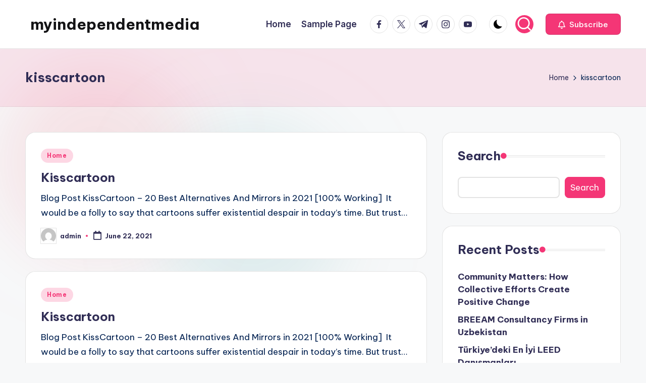

--- FILE ---
content_type: text/html; charset=UTF-8
request_url: https://myindependentmedia.com/tag/kisscartoon/
body_size: 14404
content:

<!DOCTYPE html>
<html lang="en-US" itemscope itemtype="http://schema.org/Article" >
<head>
	<meta charset="UTF-8">
	<link rel="profile" href="http://gmpg.org/xfn/11">
	<title>kisscartoon &#8211; myindependentmedia</title>
<meta name='robots' content='max-image-preview:large' />
<meta name="viewport" content="width=device-width, initial-scale=1"><link rel='dns-prefetch' href='//fonts.googleapis.com' />
<link rel="alternate" type="application/rss+xml" title="myindependentmedia &raquo; Feed" href="https://myindependentmedia.com/feed/" />
<link rel="alternate" type="application/rss+xml" title="myindependentmedia &raquo; Comments Feed" href="https://myindependentmedia.com/comments/feed/" />
<link rel="alternate" type="application/rss+xml" title="myindependentmedia &raquo; kisscartoon Tag Feed" href="https://myindependentmedia.com/tag/kisscartoon/feed/" />
<style id='wp-img-auto-sizes-contain-inline-css'>
img:is([sizes=auto i],[sizes^="auto," i]){contain-intrinsic-size:3000px 1500px}
/*# sourceURL=wp-img-auto-sizes-contain-inline-css */
</style>
<style id='wp-emoji-styles-inline-css'>

	img.wp-smiley, img.emoji {
		display: inline !important;
		border: none !important;
		box-shadow: none !important;
		height: 1em !important;
		width: 1em !important;
		margin: 0 0.07em !important;
		vertical-align: -0.1em !important;
		background: none !important;
		padding: 0 !important;
	}
/*# sourceURL=wp-emoji-styles-inline-css */
</style>
<style id='wp-block-library-inline-css'>
:root{--wp-block-synced-color:#7a00df;--wp-block-synced-color--rgb:122,0,223;--wp-bound-block-color:var(--wp-block-synced-color);--wp-editor-canvas-background:#ddd;--wp-admin-theme-color:#007cba;--wp-admin-theme-color--rgb:0,124,186;--wp-admin-theme-color-darker-10:#006ba1;--wp-admin-theme-color-darker-10--rgb:0,107,160.5;--wp-admin-theme-color-darker-20:#005a87;--wp-admin-theme-color-darker-20--rgb:0,90,135;--wp-admin-border-width-focus:2px}@media (min-resolution:192dpi){:root{--wp-admin-border-width-focus:1.5px}}.wp-element-button{cursor:pointer}:root .has-very-light-gray-background-color{background-color:#eee}:root .has-very-dark-gray-background-color{background-color:#313131}:root .has-very-light-gray-color{color:#eee}:root .has-very-dark-gray-color{color:#313131}:root .has-vivid-green-cyan-to-vivid-cyan-blue-gradient-background{background:linear-gradient(135deg,#00d084,#0693e3)}:root .has-purple-crush-gradient-background{background:linear-gradient(135deg,#34e2e4,#4721fb 50%,#ab1dfe)}:root .has-hazy-dawn-gradient-background{background:linear-gradient(135deg,#faaca8,#dad0ec)}:root .has-subdued-olive-gradient-background{background:linear-gradient(135deg,#fafae1,#67a671)}:root .has-atomic-cream-gradient-background{background:linear-gradient(135deg,#fdd79a,#004a59)}:root .has-nightshade-gradient-background{background:linear-gradient(135deg,#330968,#31cdcf)}:root .has-midnight-gradient-background{background:linear-gradient(135deg,#020381,#2874fc)}:root{--wp--preset--font-size--normal:16px;--wp--preset--font-size--huge:42px}.has-regular-font-size{font-size:1em}.has-larger-font-size{font-size:2.625em}.has-normal-font-size{font-size:var(--wp--preset--font-size--normal)}.has-huge-font-size{font-size:var(--wp--preset--font-size--huge)}.has-text-align-center{text-align:center}.has-text-align-left{text-align:left}.has-text-align-right{text-align:right}.has-fit-text{white-space:nowrap!important}#end-resizable-editor-section{display:none}.aligncenter{clear:both}.items-justified-left{justify-content:flex-start}.items-justified-center{justify-content:center}.items-justified-right{justify-content:flex-end}.items-justified-space-between{justify-content:space-between}.screen-reader-text{border:0;clip-path:inset(50%);height:1px;margin:-1px;overflow:hidden;padding:0;position:absolute;width:1px;word-wrap:normal!important}.screen-reader-text:focus{background-color:#ddd;clip-path:none;color:#444;display:block;font-size:1em;height:auto;left:5px;line-height:normal;padding:15px 23px 14px;text-decoration:none;top:5px;width:auto;z-index:100000}html :where(.has-border-color){border-style:solid}html :where([style*=border-top-color]){border-top-style:solid}html :where([style*=border-right-color]){border-right-style:solid}html :where([style*=border-bottom-color]){border-bottom-style:solid}html :where([style*=border-left-color]){border-left-style:solid}html :where([style*=border-width]){border-style:solid}html :where([style*=border-top-width]){border-top-style:solid}html :where([style*=border-right-width]){border-right-style:solid}html :where([style*=border-bottom-width]){border-bottom-style:solid}html :where([style*=border-left-width]){border-left-style:solid}html :where(img[class*=wp-image-]){height:auto;max-width:100%}:where(figure){margin:0 0 1em}html :where(.is-position-sticky){--wp-admin--admin-bar--position-offset:var(--wp-admin--admin-bar--height,0px)}@media screen and (max-width:600px){html :where(.is-position-sticky){--wp-admin--admin-bar--position-offset:0px}}

/*# sourceURL=wp-block-library-inline-css */
</style><style id='wp-block-archives-inline-css'>
.wp-block-archives{box-sizing:border-box}.wp-block-archives-dropdown label{display:block}
/*# sourceURL=https://myindependentmedia.com/wp-includes/blocks/archives/style.min.css */
</style>
<style id='wp-block-categories-inline-css'>
.wp-block-categories{box-sizing:border-box}.wp-block-categories.alignleft{margin-right:2em}.wp-block-categories.alignright{margin-left:2em}.wp-block-categories.wp-block-categories-dropdown.aligncenter{text-align:center}.wp-block-categories .wp-block-categories__label{display:block;width:100%}
/*# sourceURL=https://myindependentmedia.com/wp-includes/blocks/categories/style.min.css */
</style>
<style id='wp-block-heading-inline-css'>
h1:where(.wp-block-heading).has-background,h2:where(.wp-block-heading).has-background,h3:where(.wp-block-heading).has-background,h4:where(.wp-block-heading).has-background,h5:where(.wp-block-heading).has-background,h6:where(.wp-block-heading).has-background{padding:1.25em 2.375em}h1.has-text-align-left[style*=writing-mode]:where([style*=vertical-lr]),h1.has-text-align-right[style*=writing-mode]:where([style*=vertical-rl]),h2.has-text-align-left[style*=writing-mode]:where([style*=vertical-lr]),h2.has-text-align-right[style*=writing-mode]:where([style*=vertical-rl]),h3.has-text-align-left[style*=writing-mode]:where([style*=vertical-lr]),h3.has-text-align-right[style*=writing-mode]:where([style*=vertical-rl]),h4.has-text-align-left[style*=writing-mode]:where([style*=vertical-lr]),h4.has-text-align-right[style*=writing-mode]:where([style*=vertical-rl]),h5.has-text-align-left[style*=writing-mode]:where([style*=vertical-lr]),h5.has-text-align-right[style*=writing-mode]:where([style*=vertical-rl]),h6.has-text-align-left[style*=writing-mode]:where([style*=vertical-lr]),h6.has-text-align-right[style*=writing-mode]:where([style*=vertical-rl]){rotate:180deg}
/*# sourceURL=https://myindependentmedia.com/wp-includes/blocks/heading/style.min.css */
</style>
<style id='wp-block-latest-comments-inline-css'>
ol.wp-block-latest-comments{box-sizing:border-box;margin-left:0}:where(.wp-block-latest-comments:not([style*=line-height] .wp-block-latest-comments__comment)){line-height:1.1}:where(.wp-block-latest-comments:not([style*=line-height] .wp-block-latest-comments__comment-excerpt p)){line-height:1.8}.has-dates :where(.wp-block-latest-comments:not([style*=line-height])),.has-excerpts :where(.wp-block-latest-comments:not([style*=line-height])){line-height:1.5}.wp-block-latest-comments .wp-block-latest-comments{padding-left:0}.wp-block-latest-comments__comment{list-style:none;margin-bottom:1em}.has-avatars .wp-block-latest-comments__comment{list-style:none;min-height:2.25em}.has-avatars .wp-block-latest-comments__comment .wp-block-latest-comments__comment-excerpt,.has-avatars .wp-block-latest-comments__comment .wp-block-latest-comments__comment-meta{margin-left:3.25em}.wp-block-latest-comments__comment-excerpt p{font-size:.875em;margin:.36em 0 1.4em}.wp-block-latest-comments__comment-date{display:block;font-size:.75em}.wp-block-latest-comments .avatar,.wp-block-latest-comments__comment-avatar{border-radius:1.5em;display:block;float:left;height:2.5em;margin-right:.75em;width:2.5em}.wp-block-latest-comments[class*=-font-size] a,.wp-block-latest-comments[style*=font-size] a{font-size:inherit}
/*# sourceURL=https://myindependentmedia.com/wp-includes/blocks/latest-comments/style.min.css */
</style>
<style id='wp-block-latest-posts-inline-css'>
.wp-block-latest-posts{box-sizing:border-box}.wp-block-latest-posts.alignleft{margin-right:2em}.wp-block-latest-posts.alignright{margin-left:2em}.wp-block-latest-posts.wp-block-latest-posts__list{list-style:none}.wp-block-latest-posts.wp-block-latest-posts__list li{clear:both;overflow-wrap:break-word}.wp-block-latest-posts.is-grid{display:flex;flex-wrap:wrap}.wp-block-latest-posts.is-grid li{margin:0 1.25em 1.25em 0;width:100%}@media (min-width:600px){.wp-block-latest-posts.columns-2 li{width:calc(50% - .625em)}.wp-block-latest-posts.columns-2 li:nth-child(2n){margin-right:0}.wp-block-latest-posts.columns-3 li{width:calc(33.33333% - .83333em)}.wp-block-latest-posts.columns-3 li:nth-child(3n){margin-right:0}.wp-block-latest-posts.columns-4 li{width:calc(25% - .9375em)}.wp-block-latest-posts.columns-4 li:nth-child(4n){margin-right:0}.wp-block-latest-posts.columns-5 li{width:calc(20% - 1em)}.wp-block-latest-posts.columns-5 li:nth-child(5n){margin-right:0}.wp-block-latest-posts.columns-6 li{width:calc(16.66667% - 1.04167em)}.wp-block-latest-posts.columns-6 li:nth-child(6n){margin-right:0}}:root :where(.wp-block-latest-posts.is-grid){padding:0}:root :where(.wp-block-latest-posts.wp-block-latest-posts__list){padding-left:0}.wp-block-latest-posts__post-author,.wp-block-latest-posts__post-date{display:block;font-size:.8125em}.wp-block-latest-posts__post-excerpt,.wp-block-latest-posts__post-full-content{margin-bottom:1em;margin-top:.5em}.wp-block-latest-posts__featured-image a{display:inline-block}.wp-block-latest-posts__featured-image img{height:auto;max-width:100%;width:auto}.wp-block-latest-posts__featured-image.alignleft{float:left;margin-right:1em}.wp-block-latest-posts__featured-image.alignright{float:right;margin-left:1em}.wp-block-latest-posts__featured-image.aligncenter{margin-bottom:1em;text-align:center}
/*# sourceURL=https://myindependentmedia.com/wp-includes/blocks/latest-posts/style.min.css */
</style>
<style id='wp-block-search-inline-css'>
.wp-block-search__button{margin-left:10px;word-break:normal}.wp-block-search__button.has-icon{line-height:0}.wp-block-search__button svg{height:1.25em;min-height:24px;min-width:24px;width:1.25em;fill:currentColor;vertical-align:text-bottom}:where(.wp-block-search__button){border:1px solid #ccc;padding:6px 10px}.wp-block-search__inside-wrapper{display:flex;flex:auto;flex-wrap:nowrap;max-width:100%}.wp-block-search__label{width:100%}.wp-block-search.wp-block-search__button-only .wp-block-search__button{box-sizing:border-box;display:flex;flex-shrink:0;justify-content:center;margin-left:0;max-width:100%}.wp-block-search.wp-block-search__button-only .wp-block-search__inside-wrapper{min-width:0!important;transition-property:width}.wp-block-search.wp-block-search__button-only .wp-block-search__input{flex-basis:100%;transition-duration:.3s}.wp-block-search.wp-block-search__button-only.wp-block-search__searchfield-hidden,.wp-block-search.wp-block-search__button-only.wp-block-search__searchfield-hidden .wp-block-search__inside-wrapper{overflow:hidden}.wp-block-search.wp-block-search__button-only.wp-block-search__searchfield-hidden .wp-block-search__input{border-left-width:0!important;border-right-width:0!important;flex-basis:0;flex-grow:0;margin:0;min-width:0!important;padding-left:0!important;padding-right:0!important;width:0!important}:where(.wp-block-search__input){appearance:none;border:1px solid #949494;flex-grow:1;font-family:inherit;font-size:inherit;font-style:inherit;font-weight:inherit;letter-spacing:inherit;line-height:inherit;margin-left:0;margin-right:0;min-width:3rem;padding:8px;text-decoration:unset!important;text-transform:inherit}:where(.wp-block-search__button-inside .wp-block-search__inside-wrapper){background-color:#fff;border:1px solid #949494;box-sizing:border-box;padding:4px}:where(.wp-block-search__button-inside .wp-block-search__inside-wrapper) .wp-block-search__input{border:none;border-radius:0;padding:0 4px}:where(.wp-block-search__button-inside .wp-block-search__inside-wrapper) .wp-block-search__input:focus{outline:none}:where(.wp-block-search__button-inside .wp-block-search__inside-wrapper) :where(.wp-block-search__button){padding:4px 8px}.wp-block-search.aligncenter .wp-block-search__inside-wrapper{margin:auto}.wp-block[data-align=right] .wp-block-search.wp-block-search__button-only .wp-block-search__inside-wrapper{float:right}
/*# sourceURL=https://myindependentmedia.com/wp-includes/blocks/search/style.min.css */
</style>
<style id='wp-block-search-theme-inline-css'>
.wp-block-search .wp-block-search__label{font-weight:700}.wp-block-search__button{border:1px solid #ccc;padding:.375em .625em}
/*# sourceURL=https://myindependentmedia.com/wp-includes/blocks/search/theme.min.css */
</style>
<style id='wp-block-group-inline-css'>
.wp-block-group{box-sizing:border-box}:where(.wp-block-group.wp-block-group-is-layout-constrained){position:relative}
/*# sourceURL=https://myindependentmedia.com/wp-includes/blocks/group/style.min.css */
</style>
<style id='wp-block-group-theme-inline-css'>
:where(.wp-block-group.has-background){padding:1.25em 2.375em}
/*# sourceURL=https://myindependentmedia.com/wp-includes/blocks/group/theme.min.css */
</style>
<style id='global-styles-inline-css'>
:root{--wp--preset--aspect-ratio--square: 1;--wp--preset--aspect-ratio--4-3: 4/3;--wp--preset--aspect-ratio--3-4: 3/4;--wp--preset--aspect-ratio--3-2: 3/2;--wp--preset--aspect-ratio--2-3: 2/3;--wp--preset--aspect-ratio--16-9: 16/9;--wp--preset--aspect-ratio--9-16: 9/16;--wp--preset--color--black: #000000;--wp--preset--color--cyan-bluish-gray: #abb8c3;--wp--preset--color--white: #ffffff;--wp--preset--color--pale-pink: #f78da7;--wp--preset--color--vivid-red: #cf2e2e;--wp--preset--color--luminous-vivid-orange: #ff6900;--wp--preset--color--luminous-vivid-amber: #fcb900;--wp--preset--color--light-green-cyan: #7bdcb5;--wp--preset--color--vivid-green-cyan: #00d084;--wp--preset--color--pale-cyan-blue: #8ed1fc;--wp--preset--color--vivid-cyan-blue: #0693e3;--wp--preset--color--vivid-purple: #9b51e0;--wp--preset--gradient--vivid-cyan-blue-to-vivid-purple: linear-gradient(135deg,rgb(6,147,227) 0%,rgb(155,81,224) 100%);--wp--preset--gradient--light-green-cyan-to-vivid-green-cyan: linear-gradient(135deg,rgb(122,220,180) 0%,rgb(0,208,130) 100%);--wp--preset--gradient--luminous-vivid-amber-to-luminous-vivid-orange: linear-gradient(135deg,rgb(252,185,0) 0%,rgb(255,105,0) 100%);--wp--preset--gradient--luminous-vivid-orange-to-vivid-red: linear-gradient(135deg,rgb(255,105,0) 0%,rgb(207,46,46) 100%);--wp--preset--gradient--very-light-gray-to-cyan-bluish-gray: linear-gradient(135deg,rgb(238,238,238) 0%,rgb(169,184,195) 100%);--wp--preset--gradient--cool-to-warm-spectrum: linear-gradient(135deg,rgb(74,234,220) 0%,rgb(151,120,209) 20%,rgb(207,42,186) 40%,rgb(238,44,130) 60%,rgb(251,105,98) 80%,rgb(254,248,76) 100%);--wp--preset--gradient--blush-light-purple: linear-gradient(135deg,rgb(255,206,236) 0%,rgb(152,150,240) 100%);--wp--preset--gradient--blush-bordeaux: linear-gradient(135deg,rgb(254,205,165) 0%,rgb(254,45,45) 50%,rgb(107,0,62) 100%);--wp--preset--gradient--luminous-dusk: linear-gradient(135deg,rgb(255,203,112) 0%,rgb(199,81,192) 50%,rgb(65,88,208) 100%);--wp--preset--gradient--pale-ocean: linear-gradient(135deg,rgb(255,245,203) 0%,rgb(182,227,212) 50%,rgb(51,167,181) 100%);--wp--preset--gradient--electric-grass: linear-gradient(135deg,rgb(202,248,128) 0%,rgb(113,206,126) 100%);--wp--preset--gradient--midnight: linear-gradient(135deg,rgb(2,3,129) 0%,rgb(40,116,252) 100%);--wp--preset--font-size--small: 13px;--wp--preset--font-size--medium: 20px;--wp--preset--font-size--large: 36px;--wp--preset--font-size--x-large: 42px;--wp--preset--spacing--20: 0.44rem;--wp--preset--spacing--30: 0.67rem;--wp--preset--spacing--40: 1rem;--wp--preset--spacing--50: 1.5rem;--wp--preset--spacing--60: 2.25rem;--wp--preset--spacing--70: 3.38rem;--wp--preset--spacing--80: 5.06rem;--wp--preset--shadow--natural: 6px 6px 9px rgba(0, 0, 0, 0.2);--wp--preset--shadow--deep: 12px 12px 50px rgba(0, 0, 0, 0.4);--wp--preset--shadow--sharp: 6px 6px 0px rgba(0, 0, 0, 0.2);--wp--preset--shadow--outlined: 6px 6px 0px -3px rgb(255, 255, 255), 6px 6px rgb(0, 0, 0);--wp--preset--shadow--crisp: 6px 6px 0px rgb(0, 0, 0);}:where(.is-layout-flex){gap: 0.5em;}:where(.is-layout-grid){gap: 0.5em;}body .is-layout-flex{display: flex;}.is-layout-flex{flex-wrap: wrap;align-items: center;}.is-layout-flex > :is(*, div){margin: 0;}body .is-layout-grid{display: grid;}.is-layout-grid > :is(*, div){margin: 0;}:where(.wp-block-columns.is-layout-flex){gap: 2em;}:where(.wp-block-columns.is-layout-grid){gap: 2em;}:where(.wp-block-post-template.is-layout-flex){gap: 1.25em;}:where(.wp-block-post-template.is-layout-grid){gap: 1.25em;}.has-black-color{color: var(--wp--preset--color--black) !important;}.has-cyan-bluish-gray-color{color: var(--wp--preset--color--cyan-bluish-gray) !important;}.has-white-color{color: var(--wp--preset--color--white) !important;}.has-pale-pink-color{color: var(--wp--preset--color--pale-pink) !important;}.has-vivid-red-color{color: var(--wp--preset--color--vivid-red) !important;}.has-luminous-vivid-orange-color{color: var(--wp--preset--color--luminous-vivid-orange) !important;}.has-luminous-vivid-amber-color{color: var(--wp--preset--color--luminous-vivid-amber) !important;}.has-light-green-cyan-color{color: var(--wp--preset--color--light-green-cyan) !important;}.has-vivid-green-cyan-color{color: var(--wp--preset--color--vivid-green-cyan) !important;}.has-pale-cyan-blue-color{color: var(--wp--preset--color--pale-cyan-blue) !important;}.has-vivid-cyan-blue-color{color: var(--wp--preset--color--vivid-cyan-blue) !important;}.has-vivid-purple-color{color: var(--wp--preset--color--vivid-purple) !important;}.has-black-background-color{background-color: var(--wp--preset--color--black) !important;}.has-cyan-bluish-gray-background-color{background-color: var(--wp--preset--color--cyan-bluish-gray) !important;}.has-white-background-color{background-color: var(--wp--preset--color--white) !important;}.has-pale-pink-background-color{background-color: var(--wp--preset--color--pale-pink) !important;}.has-vivid-red-background-color{background-color: var(--wp--preset--color--vivid-red) !important;}.has-luminous-vivid-orange-background-color{background-color: var(--wp--preset--color--luminous-vivid-orange) !important;}.has-luminous-vivid-amber-background-color{background-color: var(--wp--preset--color--luminous-vivid-amber) !important;}.has-light-green-cyan-background-color{background-color: var(--wp--preset--color--light-green-cyan) !important;}.has-vivid-green-cyan-background-color{background-color: var(--wp--preset--color--vivid-green-cyan) !important;}.has-pale-cyan-blue-background-color{background-color: var(--wp--preset--color--pale-cyan-blue) !important;}.has-vivid-cyan-blue-background-color{background-color: var(--wp--preset--color--vivid-cyan-blue) !important;}.has-vivid-purple-background-color{background-color: var(--wp--preset--color--vivid-purple) !important;}.has-black-border-color{border-color: var(--wp--preset--color--black) !important;}.has-cyan-bluish-gray-border-color{border-color: var(--wp--preset--color--cyan-bluish-gray) !important;}.has-white-border-color{border-color: var(--wp--preset--color--white) !important;}.has-pale-pink-border-color{border-color: var(--wp--preset--color--pale-pink) !important;}.has-vivid-red-border-color{border-color: var(--wp--preset--color--vivid-red) !important;}.has-luminous-vivid-orange-border-color{border-color: var(--wp--preset--color--luminous-vivid-orange) !important;}.has-luminous-vivid-amber-border-color{border-color: var(--wp--preset--color--luminous-vivid-amber) !important;}.has-light-green-cyan-border-color{border-color: var(--wp--preset--color--light-green-cyan) !important;}.has-vivid-green-cyan-border-color{border-color: var(--wp--preset--color--vivid-green-cyan) !important;}.has-pale-cyan-blue-border-color{border-color: var(--wp--preset--color--pale-cyan-blue) !important;}.has-vivid-cyan-blue-border-color{border-color: var(--wp--preset--color--vivid-cyan-blue) !important;}.has-vivid-purple-border-color{border-color: var(--wp--preset--color--vivid-purple) !important;}.has-vivid-cyan-blue-to-vivid-purple-gradient-background{background: var(--wp--preset--gradient--vivid-cyan-blue-to-vivid-purple) !important;}.has-light-green-cyan-to-vivid-green-cyan-gradient-background{background: var(--wp--preset--gradient--light-green-cyan-to-vivid-green-cyan) !important;}.has-luminous-vivid-amber-to-luminous-vivid-orange-gradient-background{background: var(--wp--preset--gradient--luminous-vivid-amber-to-luminous-vivid-orange) !important;}.has-luminous-vivid-orange-to-vivid-red-gradient-background{background: var(--wp--preset--gradient--luminous-vivid-orange-to-vivid-red) !important;}.has-very-light-gray-to-cyan-bluish-gray-gradient-background{background: var(--wp--preset--gradient--very-light-gray-to-cyan-bluish-gray) !important;}.has-cool-to-warm-spectrum-gradient-background{background: var(--wp--preset--gradient--cool-to-warm-spectrum) !important;}.has-blush-light-purple-gradient-background{background: var(--wp--preset--gradient--blush-light-purple) !important;}.has-blush-bordeaux-gradient-background{background: var(--wp--preset--gradient--blush-bordeaux) !important;}.has-luminous-dusk-gradient-background{background: var(--wp--preset--gradient--luminous-dusk) !important;}.has-pale-ocean-gradient-background{background: var(--wp--preset--gradient--pale-ocean) !important;}.has-electric-grass-gradient-background{background: var(--wp--preset--gradient--electric-grass) !important;}.has-midnight-gradient-background{background: var(--wp--preset--gradient--midnight) !important;}.has-small-font-size{font-size: var(--wp--preset--font-size--small) !important;}.has-medium-font-size{font-size: var(--wp--preset--font-size--medium) !important;}.has-large-font-size{font-size: var(--wp--preset--font-size--large) !important;}.has-x-large-font-size{font-size: var(--wp--preset--font-size--x-large) !important;}
/*# sourceURL=global-styles-inline-css */
</style>

<style id='classic-theme-styles-inline-css'>
/*! This file is auto-generated */
.wp-block-button__link{color:#fff;background-color:#32373c;border-radius:9999px;box-shadow:none;text-decoration:none;padding:calc(.667em + 2px) calc(1.333em + 2px);font-size:1.125em}.wp-block-file__button{background:#32373c;color:#fff;text-decoration:none}
/*# sourceURL=/wp-includes/css/classic-themes.min.css */
</style>
<link rel='stylesheet' id='swiper-css' href='https://myindependentmedia.com/wp-content/themes/bloghash/assets/css/swiper-bundle.min.css?ver=6.9' media='all' />
<link rel='stylesheet' id='FontAwesome-css' href='https://myindependentmedia.com/wp-content/themes/bloghash/assets/css/all.min.css?ver=5.15.4' media='all' />
<link rel='stylesheet' id='bloghash-styles-css' href='https://myindependentmedia.com/wp-content/themes/bloghash/assets/css/style.min.css?ver=1.0.27' media='all' />
<link rel='stylesheet' id='bloghash-google-fonts-css' href='//fonts.googleapis.com/css?family=Inter+Tight%3A600%7CBe+Vietnam+Pro%3A400%2C700%2C500%7CPlayfair+Display%3A400%2C400i&#038;display=swap&#038;subsets=latin&#038;ver=1.0.27' media='' />
<link rel='stylesheet' id='bloghash-dynamic-styles-css' href='https://myindependentmedia.com/wp-content/uploads/bloghash/dynamic-styles.css?ver=1768950406' media='all' />
<script src="https://myindependentmedia.com/wp-includes/js/jquery/jquery.min.js?ver=3.7.1" id="jquery-core-js"></script>
<script src="https://myindependentmedia.com/wp-includes/js/jquery/jquery-migrate.min.js?ver=3.4.1" id="jquery-migrate-js"></script>
<link rel="https://api.w.org/" href="https://myindependentmedia.com/wp-json/" /><link rel="alternate" title="JSON" type="application/json" href="https://myindependentmedia.com/wp-json/wp/v2/tags/58" /><link rel="EditURI" type="application/rsd+xml" title="RSD" href="https://myindependentmedia.com/xmlrpc.php?rsd" />
<meta name="generator" content="WordPress 6.9" />
<meta name="theme-color" content="#F43676"></head>

<body class="archive tag tag-kisscartoon tag-58 wp-embed-responsive wp-theme-bloghash bloghash-topbar__separators-regular bloghash-layout__fw-contained bloghash-layout__boxed-separated bloghash-layout-shadow bloghash-header-layout-1 bloghash-menu-animation-underline bloghash-header__separators-none bloghash-blog-horizontal bloghash-page-title-align-left bloghash-has-sidebar bloghash-sticky-sidebar bloghash-sidebar-style-2 bloghash-sidebar-position__right-sidebar entry-media-hover-style-1 bloghash-copyright-layout-1 is-section-heading-init-s1 is-footer-heading-init-s0 bloghash-input-supported bloghash-blog-image-wrap validate-comment-form bloghash-menu-accessibility">


<div id="page" class="hfeed site">
	<a class="skip-link screen-reader-text" href="#main">Skip to content</a>

	
	
	<header id="masthead" class="site-header" role="banner" itemtype="https://schema.org/WPHeader" itemscope="itemscope">
		<div id="bloghash-header" >
		<div id="bloghash-header-inner">
		
<div class="bloghash-container bloghash-header-container">

	
<div class="bloghash-logo bloghash-header-element" itemtype="https://schema.org/Organization" itemscope="itemscope">
	<div class="logo-inner"><span class="site-title" itemprop="name">
					<a href="https://myindependentmedia.com/" rel="home" itemprop="url">
						myindependentmedia
					</a>
				</span><p class="site-description screen-reader-text" itemprop="description">
						My WordPress Blog
					</p></div></div><!-- END .bloghash-logo -->

	<span class="bloghash-header-element bloghash-mobile-nav">
				<button class="bloghash-hamburger hamburger--spin bloghash-hamburger-bloghash-primary-nav" aria-label="Menu" aria-controls="bloghash-primary-nav" type="button">

			
			<span class="hamburger-box">
				<span class="hamburger-inner"></span>
			</span>

		</button>
			</span>

	
<nav class="site-navigation main-navigation bloghash-primary-nav bloghash-nav bloghash-header-element" role="navigation" itemtype="https://schema.org/SiteNavigationElement" itemscope="itemscope" aria-label="Site Navigation">

<ul class="bloghash-primary-nav"><li ><a href="https://myindependentmedia.com/"><span>Home</span></a></li><li class="page_item page-item-2"><a href="https://myindependentmedia.com/sample-page/"><span>Sample Page</span></a></li></ul></nav><!-- END .bloghash-nav -->
<div class="bloghash-header-widgets bloghash-header-element bloghash-widget-location-right"><div class="bloghash-header-widget__socials bloghash-header-widget bloghash-hide-mobile-tablet"><div class="bloghash-widget-wrapper"><nav class="bloghash-social-nav rounded-border bloghash-standard">
			<ul id="menu-social-menu-default" class="bloghash-socials-menu">
				<li class="menu-item">
					<a href="https://www.facebook.com/">
						<span class="screen-reader-text">facebook.com</span>
						<span class="facebook">
						<svg class="bloghash-icon" aria-hidden="true" xmlns="http://www.w3.org/2000/svg" width="32" height="32" viewBox="0 0 32 32"><path d="M18.518 32.438V17.799h4.88l.751-5.693h-5.631V8.477c0-1.627.438-2.753 2.815-2.753h3.003V.657c-.5-.125-2.315-.25-4.379-.25-4.379 0-7.32 2.628-7.32 7.507v4.192H7.695v5.693h4.942v14.639z" /></svg>
						<svg class="bloghash-icon bottom-icon" aria-hidden="true" xmlns="http://www.w3.org/2000/svg" width="32" height="32" viewBox="0 0 32 32"><path d="M18.518 32.438V17.799h4.88l.751-5.693h-5.631V8.477c0-1.627.438-2.753 2.815-2.753h3.003V.657c-.5-.125-2.315-.25-4.379-.25-4.379 0-7.32 2.628-7.32 7.507v4.192H7.695v5.693h4.942v14.639z" /></svg>
						</span>
					</a>
				</li>
				<li class="menu-item">
					<a href="https://twitter.com/">
					<span class="screen-reader-text">twitter.com</span>
						<span class="twitter">
						<svg class="bloghash-icon" aria-hidden="true" xmlns="http://www.w3.org/2000/svg" width="32" height="32" viewBox="0 0 24 24"><path d="M14.258 10.152 23.176 0h-2.113l-7.747 8.813L7.133 0H0l9.352 13.328L0 23.973h2.113l8.176-9.309 6.531 9.309h7.133zm-2.895 3.293-.949-1.328L2.875 1.56h3.246l6.086 8.523.945 1.328 7.91 11.078h-3.246zm0 0" /></svg>
						<svg class="bloghash-icon bottom-icon" aria-hidden="true" xmlns="http://www.w3.org/2000/svg" width="32" height="32" viewBox="0 0 24 24"><path d="M14.258 10.152 23.176 0h-2.113l-7.747 8.813L7.133 0H0l9.352 13.328L0 23.973h2.113l8.176-9.309 6.531 9.309h7.133zm-2.895 3.293-.949-1.328L2.875 1.56h3.246l6.086 8.523.945 1.328 7.91 11.078h-3.246zm0 0" /></svg>
						</span>
					</a>
				</li>
				<li class="menu-item">
					<a href="https://t.me/">
						<span class="screen-reader-text">t.me</span>
						<span class="telegram">
						<svg class="bloghash-icon" aria-hidden="true" xmlns="http://www.w3.org/2000/svg" width="32" height="27" viewBox="0 0 32 27"><path fill-rule="evenodd" d="M24.512 26.372c.43.304.983.38 1.476.193.494-.188.857-.609.966-1.12C28.113 20 30.924 6.217 31.978 1.264a1.041 1.041 0 0 0-.347-1.01c-.293-.25-.7-.322-1.063-.187C24.979 2.136 7.762 8.596.724 11.2a1.102 1.102 0 0 0-.722 1.065c.016.472.333.882.79 1.019 3.156.944 7.299 2.257 7.299 2.257s1.936 5.847 2.945 8.82c.127.374.419.667.804.768.384.1.795-.005 1.082-.276l4.128-3.897s4.762 3.492 7.463 5.416Zm-14.68-11.57 2.24 7.385.497-4.676 13.58-12.248a.37.37 0 0 0 .043-.503.379.379 0 0 0-.5-.085L9.831 14.803Z" /></svg>
						<svg class="bloghash-icon bottom-icon" aria-hidden="true" xmlns="http://www.w3.org/2000/svg" width="32" height="27" viewBox="0 0 32 27"><path fill-rule="evenodd" d="M24.512 26.372c.43.304.983.38 1.476.193.494-.188.857-.609.966-1.12C28.113 20 30.924 6.217 31.978 1.264a1.041 1.041 0 0 0-.347-1.01c-.293-.25-.7-.322-1.063-.187C24.979 2.136 7.762 8.596.724 11.2a1.102 1.102 0 0 0-.722 1.065c.016.472.333.882.79 1.019 3.156.944 7.299 2.257 7.299 2.257s1.936 5.847 2.945 8.82c.127.374.419.667.804.768.384.1.795-.005 1.082-.276l4.128-3.897s4.762 3.492 7.463 5.416Zm-14.68-11.57 2.24 7.385.497-4.676 13.58-12.248a.37.37 0 0 0 .043-.503.379.379 0 0 0-.5-.085L9.831 14.803Z" /></svg>
						</span>
					</a>
				</li>
				<li class="menu-item">
					<a href="https://www.instagram.com/">
						<span class="screen-reader-text">instagram.com</span>
						<span class="instagram">
						<svg class="bloghash-icon" aria-hidden="true" xmlns="http://www.w3.org/2000/svg" width="32" height="32" viewBox="0 0 32 32"><path d="M16.016 3.284c4.317 0 4.755.063 6.444.125 1.627.063 2.44.313 3.003.5.751.313 1.314.688 1.814 1.189.563.563.938 1.126 1.189 1.814.25.626.5 1.439.563 3.003.063 1.752.125 2.19.125 6.506s-.063 4.755-.125 6.444c-.063 1.627-.313 2.44-.5 3.003-.313.751-.688 1.314-1.189 1.814-.563.563-1.126.938-1.814 1.189-.626.25-1.439.5-3.003.563-1.752.063-2.19.125-6.506.125s-4.755-.063-6.444-.125c-1.627-.063-2.44-.313-3.003-.5-.751-.313-1.314-.688-1.814-1.189-.563-.563-.938-1.126-1.189-1.814-.25-.626-.5-1.439-.563-3.003-.063-1.752-.125-2.19-.125-6.506s.063-4.755.125-6.444c.063-1.627.313-2.44.5-3.003.313-.751.688-1.314 1.189-1.814.563-.563 1.126-.938 1.814-1.189.626-.25 1.439-.5 3.003-.563 1.752-.063 2.19-.125 6.506-.125m0-2.877c-4.379 0-4.88.063-6.569.125-1.752.063-2.94.313-3.879.688-1.064.438-2.002 1.001-2.878 1.877S1.251 4.911.813 5.975C.438 6.976.187 8.102.125 9.854.062 11.543 0 12.044 0 16.423s.063 4.88.125 6.569c.063 1.752.313 2.94.688 3.879.438 1.064 1.001 2.002 1.877 2.878s1.814 1.439 2.878 1.877c1.001.375 2.127.626 3.879.688 1.689.063 2.19.125 6.569.125s4.88-.063 6.569-.125c1.752-.063 2.94-.313 3.879-.688 1.064-.438 2.002-1.001 2.878-1.877s1.439-1.814 1.877-2.878c.375-1.001.626-2.127.688-3.879.063-1.689.125-2.19.125-6.569s-.063-4.88-.125-6.569c-.063-1.752-.313-2.94-.688-3.879-.438-1.064-1.001-2.002-1.877-2.878s-1.814-1.439-2.878-1.877C25.463.845 24.337.594 22.585.532c-1.689-.063-2.19-.125-6.569-.125zm0 7.757c-4.567 0-8.258 3.691-8.258 8.258s3.691 8.258 8.258 8.258c4.567 0 8.258-3.691 8.258-8.258s-3.691-8.258-8.258-8.258zm0 13.639c-2.94 0-5.38-2.44-5.38-5.38s2.44-5.38 5.38-5.38 5.38 2.44 5.38 5.38-2.44 5.38-5.38 5.38zM26.463 7.851c0 1.064-.813 1.939-1.877 1.939s-1.939-.876-1.939-1.939c0-1.064.876-1.877 1.939-1.877s1.877.813 1.877 1.877z" /></svg>
						<svg class="bloghash-icon bottom-icon" aria-hidden="true" xmlns="http://www.w3.org/2000/svg" width="32" height="32" viewBox="0 0 32 32"><path d="M16.016 3.284c4.317 0 4.755.063 6.444.125 1.627.063 2.44.313 3.003.5.751.313 1.314.688 1.814 1.189.563.563.938 1.126 1.189 1.814.25.626.5 1.439.563 3.003.063 1.752.125 2.19.125 6.506s-.063 4.755-.125 6.444c-.063 1.627-.313 2.44-.5 3.003-.313.751-.688 1.314-1.189 1.814-.563.563-1.126.938-1.814 1.189-.626.25-1.439.5-3.003.563-1.752.063-2.19.125-6.506.125s-4.755-.063-6.444-.125c-1.627-.063-2.44-.313-3.003-.5-.751-.313-1.314-.688-1.814-1.189-.563-.563-.938-1.126-1.189-1.814-.25-.626-.5-1.439-.563-3.003-.063-1.752-.125-2.19-.125-6.506s.063-4.755.125-6.444c.063-1.627.313-2.44.5-3.003.313-.751.688-1.314 1.189-1.814.563-.563 1.126-.938 1.814-1.189.626-.25 1.439-.5 3.003-.563 1.752-.063 2.19-.125 6.506-.125m0-2.877c-4.379 0-4.88.063-6.569.125-1.752.063-2.94.313-3.879.688-1.064.438-2.002 1.001-2.878 1.877S1.251 4.911.813 5.975C.438 6.976.187 8.102.125 9.854.062 11.543 0 12.044 0 16.423s.063 4.88.125 6.569c.063 1.752.313 2.94.688 3.879.438 1.064 1.001 2.002 1.877 2.878s1.814 1.439 2.878 1.877c1.001.375 2.127.626 3.879.688 1.689.063 2.19.125 6.569.125s4.88-.063 6.569-.125c1.752-.063 2.94-.313 3.879-.688 1.064-.438 2.002-1.001 2.878-1.877s1.439-1.814 1.877-2.878c.375-1.001.626-2.127.688-3.879.063-1.689.125-2.19.125-6.569s-.063-4.88-.125-6.569c-.063-1.752-.313-2.94-.688-3.879-.438-1.064-1.001-2.002-1.877-2.878s-1.814-1.439-2.878-1.877C25.463.845 24.337.594 22.585.532c-1.689-.063-2.19-.125-6.569-.125zm0 7.757c-4.567 0-8.258 3.691-8.258 8.258s3.691 8.258 8.258 8.258c4.567 0 8.258-3.691 8.258-8.258s-3.691-8.258-8.258-8.258zm0 13.639c-2.94 0-5.38-2.44-5.38-5.38s2.44-5.38 5.38-5.38 5.38 2.44 5.38 5.38-2.44 5.38-5.38 5.38zM26.463 7.851c0 1.064-.813 1.939-1.877 1.939s-1.939-.876-1.939-1.939c0-1.064.876-1.877 1.939-1.877s1.877.813 1.877 1.877z" /></svg>
						</span>
					</a>
				</li>
				<li class="menu-item">
					<a href="https://youtube.com/">
						<span class="screen-reader-text">youtube.com</span>
						<span class="youtube">
						<svg class="bloghash-icon" aria-hidden="true" xmlns="http://www.w3.org/2000/svg" width="32" height="32" viewBox="0 0 32 32"><path d="M31.718 10.041s-.313-2.252-1.251-3.191c-1.251-1.314-2.628-1.314-3.253-1.376-4.442-.313-11.198-.313-11.198-.313s-6.757 0-11.198.313c-.626.063-2.002.063-3.253 1.376-.938.938-1.251 3.191-1.251 3.191s-.313 2.565-.313 5.13v2.44c0 2.628.313 5.193.313 5.193s.313 2.19 1.251 3.191c1.251 1.251 2.878 1.251 3.566 1.376 2.565.25 10.886.313 10.886.313s6.757 0 11.198-.313c.626-.063 2.002-.125 3.253-1.376.938-1.001 1.251-3.191 1.251-3.191s.313-2.565.313-5.193v-2.44c0-2.565-.313-5.13-.313-5.13zm-11.386 6.632l-7.57 3.941v-9.009l8.633 4.504z" /></svg>
						<svg class="bloghash-icon bottom-icon" aria-hidden="true" xmlns="http://www.w3.org/2000/svg" width="32" height="32" viewBox="0 0 32 32"><path d="M31.718 10.041s-.313-2.252-1.251-3.191c-1.251-1.314-2.628-1.314-3.253-1.376-4.442-.313-11.198-.313-11.198-.313s-6.757 0-11.198.313c-.626.063-2.002.063-3.253 1.376-.938.938-1.251 3.191-1.251 3.191s-.313 2.565-.313 5.13v2.44c0 2.628.313 5.193.313 5.193s.313 2.19 1.251 3.191c1.251 1.251 2.878 1.251 3.566 1.376 2.565.25 10.886.313 10.886.313s6.757 0 11.198-.313c.626-.063 2.002-.125 3.253-1.376.938-1.001 1.251-3.191 1.251-3.191s.313-2.565.313-5.193v-2.44c0-2.565-.313-5.13-.313-5.13zm-11.386 6.632l-7.57 3.941v-9.009l8.633 4.504z" /></svg>
						</span>
					</a>
				</li>
			</ul>
			</nav></div></div><!-- END .bloghash-header-widget --><div class="bloghash-header-widget__darkmode bloghash-header-widget bloghash-hide-mobile-tablet"><div class="bloghash-widget-wrapper"><button type="button" class="bloghash-darkmode rounded-border"><span></span></button></div></div><!-- END .bloghash-header-widget --><div class="bloghash-header-widget__search bloghash-header-widget bloghash-hide-mobile-tablet"><div class="bloghash-widget-wrapper">
<div aria-haspopup="true">
	<a href="#" class="bloghash-search rounded-fill">
		<svg class="bloghash-icon" aria-label="Search" xmlns="http://www.w3.org/2000/svg" width="32" height="32" viewBox="0 0 32 32"><path d="M28.962 26.499l-4.938-4.938c1.602-2.002 2.669-4.671 2.669-7.474 0-6.673-5.339-12.012-12.012-12.012S2.669 7.414 2.669 14.087a11.962 11.962 0 0012.012 12.012c2.803 0 5.472-.934 7.474-2.669l4.938 4.938c.267.267.667.4.934.4s.667-.133.934-.4a1.29 1.29 0 000-1.868zM5.339 14.087c0-5.205 4.137-9.342 9.342-9.342s9.342 4.137 9.342 9.342c0 2.536-1.068 4.938-2.669 6.54-1.735 1.735-4.004 2.669-6.54 2.669-5.339.133-9.476-4.004-9.476-9.209z" /></svg>	</a><!-- END .bloghash-search -->

	<div class="bloghash-search-simple bloghash-search-container dropdown-item">
		
<form role="search" aria-label="Search for:" method="get" class="bloghash-search-form search-form" action="https://myindependentmedia.com/">
	<div>
		<input type="search" class="bloghash-input-search search-field" aria-label="Enter search keywords" placeholder="Search" value="" name="s" />
				
		
			<button type="submit" class="bloghash-animate-arrow right-arrow" aria-hidden="true" role="button" tabindex="0">
				<svg xmlns="http://www.w3.org/2000/svg" viewBox="0 0 25 18"><path class="arrow-handle" d="M2.511 9.007l7.185-7.221c.407-.409.407-1.071 0-1.48s-1.068-.409-1.476 0L.306 8.259a1.049 1.049 0 000 1.481l7.914 7.952c.407.408 1.068.408 1.476 0s.407-1.07 0-1.479L2.511 9.007z"></path><path class="arrow-bar" fill-rule="evenodd" clip-rule="evenodd" d="M1 8h28.001a1.001 1.001 0 010 2H1a1 1 0 110-2z"></path></svg>
			</button>		<button type="button" class="bloghash-search-close" aria-hidden="true" role="button">
			<svg aria-hidden="true" xmlns="http://www.w3.org/2000/svg" width="16" height="16" viewBox="0 0 16 16"><path d="M6.852 7.649L.399 1.195 1.445.149l6.454 6.453L14.352.149l1.047 1.046-6.454 6.454 6.454 6.453-1.047 1.047-6.453-6.454-6.454 6.454-1.046-1.047z" fill="currentColor" fill-rule="evenodd"></path></svg>
		</button>
			</div>
</form>	</div><!-- END .bloghash-search-simple -->
</div>
</div></div><!-- END .bloghash-header-widget --><div class="bloghash-header-widget__button bloghash-header-widget bloghash-hide-mobile-tablet"><div class="bloghash-widget-wrapper"><a href="#" class="btn-small bloghash-btn" target="_self" role="button"><span><i class="far fa-bell mr-1 bloghash-icon"></i> Subscribe</span></a></div></div><!-- END .bloghash-header-widget --></div><!-- END .bloghash-header-widgets -->
</div><!-- END .bloghash-container -->
	</div><!-- END #bloghash-header-inner -->
	</div><!-- END #bloghash-header -->
		
<div class="page-header bloghash-has-page-title bloghash-has-breadcrumbs">
	<div class="bloghash-container">

	
	
		<div class="bloghash-page-header-wrapper">

			<div class="bloghash-page-header-title">
				<h1 class="page-title" itemprop="headline">kisscartoon</h1>			</div>

			
					</div>

	
	<div class="bloghash-breadcrumbs"><nav role="navigation" aria-label="Breadcrumbs" class="breadcrumb-trail breadcrumbs" itemprop="breadcrumb"><ul class="trail-items" itemscope itemtype="http://schema.org/BreadcrumbList"><meta name="numberOfItems" content="2" /><meta name="itemListOrder" content="Ascending" /><li itemprop="itemListElement" itemscope itemtype="http://schema.org/ListItem" class="trail-item trail-begin"><a href="https://myindependentmedia.com/" rel="home" itemprop="item"><span itemprop="name">Home</span></a><meta itemprop="position" content="1" /></li><li itemprop="itemListElement" itemscope itemtype="http://schema.org/ListItem" class="trail-item trail-end"><span><span itemprop="name">kisscartoon</span></span><meta itemprop="position" content="2" /></li></ul></nav></div>
	</div>
</div>
	</header><!-- #masthead .site-header -->

	
			<div id="main" class="site-main">

			

<div class="bloghash-container">

	
	<div id="primary" class="content-area">

		
		<main id="content" class="site-content" role="main" itemtype="http://schema.org/WebPageElement" itemprop="mainContentOfPage">

			<div class="bloghash-flex-row g-4 "><div class="col-md-12 col-sm-12 col-xs-12">

<article id="post-846" class="bloghash-article no-entry-media post-846 post type-post status-publish format-standard hentry category-home tag-kisscartoon" itemscope="" itemtype="https://schema.org/CreativeWork">

	
		<div class="bloghash-blog-entry-wrapper bloghash-thumb-left">
			
			<div class="bloghash-entry-content-wrapper">

				
<div class="post-category">

	<span class="cat-links"><span class="screen-reader-text">Posted in</span><span><a href="https://myindependentmedia.com/category/home/" class="cat-4" rel="category">Home</a></span></span>
</div>

<header class="entry-header">

	
	<h4 class="entry-title" itemprop="headline">
		<a href="https://myindependentmedia.com/kisscartoon-2/" title="Kisscartoon" rel="bookmark">Kisscartoon</a>	</h4>

</header>

<div class="entry-summary bloghash-entry" itemprop="text">

	Blog Post KissCartoon – 20 Best Alternatives And Mirrors in 2021 [100% Working]  It would be a folly to say that cartoons suffer existential despair in today’s time. But trust&hellip;
</div>
<div class="entry-meta"><div class="entry-meta-elements">		<span class="post-author">
			<span class="posted-by vcard author"  itemprop="author" itemscope="itemscope" itemtype="http://schema.org/Person">
				<span class="screen-reader-text">Posted by</span>

									<span class="author-avatar">
						<img alt='' src='https://secure.gravatar.com/avatar/e074be4650d3e3d1a85c6e40a35ccc9082ed55e0debaa4e76ff80d7e05a0a818?s=30&#038;d=mm&#038;r=g' srcset='https://secure.gravatar.com/avatar/e074be4650d3e3d1a85c6e40a35ccc9082ed55e0debaa4e76ff80d7e05a0a818?s=60&#038;d=mm&#038;r=g 2x' class='avatar avatar-30 photo' height='30' width='30' decoding='async'/>					</span>
				
				<span>
					<a class="url fn n" title="View all posts by admin" href="https://myindependentmedia.com/author/admin/" rel="author"  itemprop="url">
						<span class="author-name"  itemprop="name">admin</span>
					</a>
				</span>
			</span>
		</span>
		<span class="posted-on"><time class="entry-date published updated" datetime="2021-06-22T08:43:00+00:00"><svg class="bloghash-icon" aria-hidden="true" xmlns="http://www.w3.org/2000/svg" viewBox="0 0 448 512"><!--!Font Awesome Free 6.5.1 by @fontawesome - https://fontawesome.com License - https://fontawesome.com/license/free Copyright 2024 Fonticons, Inc.--><path d="M400 64h-48V12c0-6.6-5.4-12-12-12h-40c-6.6 0-12 5.4-12 12v52H160V12c0-6.6-5.4-12-12-12h-40c-6.6 0-12 5.4-12 12v52H48C21.5 64 0 85.5 0 112v352c0 26.5 21.5 48 48 48h352c26.5 0 48-21.5 48-48V112c0-26.5-21.5-48-48-48zm-6 400H54c-3.3 0-6-2.7-6-6V160h352v298c0 3.3-2.7 6-6 6z" /></svg>June 22, 2021</time></span></div></div>			</div>
		</div>

	
</article><!-- #post-846 -->

</div><div class="col-md-12 col-sm-12 col-xs-12">

<article id="post-600" class="bloghash-article no-entry-media post-600 post type-post status-publish format-standard hentry category-home tag-kisscartoon" itemscope="" itemtype="https://schema.org/CreativeWork">

	
		<div class="bloghash-blog-entry-wrapper bloghash-thumb-left">
			
			<div class="bloghash-entry-content-wrapper">

				
<div class="post-category">

	<span class="cat-links"><span class="screen-reader-text">Posted in</span><span><a href="https://myindependentmedia.com/category/home/" class="cat-4" rel="category">Home</a></span></span>
</div>

<header class="entry-header">

	
	<h4 class="entry-title" itemprop="headline">
		<a href="https://myindependentmedia.com/kisscartoon/" title="Kisscartoon" rel="bookmark">Kisscartoon</a>	</h4>

</header>

<div class="entry-summary bloghash-entry" itemprop="text">

	Blog Post KissCartoon – 20 Best Alternatives And Mirrors in 2021 [100% Working]  It would be a folly to say that cartoons suffer existential despair in today’s time. But trust&hellip;
</div>
<div class="entry-meta"><div class="entry-meta-elements">		<span class="post-author">
			<span class="posted-by vcard author"  itemprop="author" itemscope="itemscope" itemtype="http://schema.org/Person">
				<span class="screen-reader-text">Posted by</span>

									<span class="author-avatar">
						<img alt='' src='https://secure.gravatar.com/avatar/e074be4650d3e3d1a85c6e40a35ccc9082ed55e0debaa4e76ff80d7e05a0a818?s=30&#038;d=mm&#038;r=g' srcset='https://secure.gravatar.com/avatar/e074be4650d3e3d1a85c6e40a35ccc9082ed55e0debaa4e76ff80d7e05a0a818?s=60&#038;d=mm&#038;r=g 2x' class='avatar avatar-30 photo' height='30' width='30' decoding='async'/>					</span>
				
				<span>
					<a class="url fn n" title="View all posts by admin" href="https://myindependentmedia.com/author/admin/" rel="author"  itemprop="url">
						<span class="author-name"  itemprop="name">admin</span>
					</a>
				</span>
			</span>
		</span>
		<span class="posted-on"><time class="entry-date published updated" datetime="2021-06-20T20:54:00+00:00"><svg class="bloghash-icon" aria-hidden="true" xmlns="http://www.w3.org/2000/svg" viewBox="0 0 448 512"><!--!Font Awesome Free 6.5.1 by @fontawesome - https://fontawesome.com License - https://fontawesome.com/license/free Copyright 2024 Fonticons, Inc.--><path d="M400 64h-48V12c0-6.6-5.4-12-12-12h-40c-6.6 0-12 5.4-12 12v52H160V12c0-6.6-5.4-12-12-12h-40c-6.6 0-12 5.4-12 12v52H48C21.5 64 0 85.5 0 112v352c0 26.5 21.5 48 48 48h352c26.5 0 48-21.5 48-48V112c0-26.5-21.5-48-48-48zm-6 400H54c-3.3 0-6-2.7-6-6V160h352v298c0 3.3-2.7 6-6 6z" /></svg>June 20, 2021</time></span></div></div>			</div>
		</div>

	
</article><!-- #post-600 -->

</div><div class="col-md-12 col-sm-12 col-xs-12">

<article id="post-401" class="bloghash-article no-entry-media post-401 post type-post status-publish format-standard hentry category-home tag-alternatives tag-cartoons tag-kisscartoon tag-online tag-watch" itemscope="" itemtype="https://schema.org/CreativeWork">

	
		<div class="bloghash-blog-entry-wrapper bloghash-thumb-left">
			
			<div class="bloghash-entry-content-wrapper">

				
<div class="post-category">

	<span class="cat-links"><span class="screen-reader-text">Posted in</span><span><a href="https://myindependentmedia.com/category/home/" class="cat-4" rel="category">Home</a></span></span>
</div>

<header class="entry-header">

	
	<h4 class="entry-title" itemprop="headline">
		<a href="https://myindependentmedia.com/20-kisscartoon-alternatives-watch-cartoons-online-in-hd-for-free-2/" title="20+ Kisscartoon Alternatives Watch Cartoons Online in HD for Free" rel="bookmark">20+ Kisscartoon Alternatives Watch Cartoons Online in HD for Free</a>	</h4>

</header>

<div class="entry-summary bloghash-entry" itemprop="text">

	Preface The only thing that has kept us all together or one can say connected in some or the other way is the craze for cartoons and anime toons on&hellip;
</div>
<div class="entry-meta"><div class="entry-meta-elements">		<span class="post-author">
			<span class="posted-by vcard author"  itemprop="author" itemscope="itemscope" itemtype="http://schema.org/Person">
				<span class="screen-reader-text">Posted by</span>

									<span class="author-avatar">
						<img alt='' src='https://secure.gravatar.com/avatar/e074be4650d3e3d1a85c6e40a35ccc9082ed55e0debaa4e76ff80d7e05a0a818?s=30&#038;d=mm&#038;r=g' srcset='https://secure.gravatar.com/avatar/e074be4650d3e3d1a85c6e40a35ccc9082ed55e0debaa4e76ff80d7e05a0a818?s=60&#038;d=mm&#038;r=g 2x' class='avatar avatar-30 photo' height='30' width='30' decoding='async'/>					</span>
				
				<span>
					<a class="url fn n" title="View all posts by admin" href="https://myindependentmedia.com/author/admin/" rel="author"  itemprop="url">
						<span class="author-name"  itemprop="name">admin</span>
					</a>
				</span>
			</span>
		</span>
		<span class="posted-on"><time class="entry-date published updated" datetime="2021-06-07T01:11:00+00:00"><svg class="bloghash-icon" aria-hidden="true" xmlns="http://www.w3.org/2000/svg" viewBox="0 0 448 512"><!--!Font Awesome Free 6.5.1 by @fontawesome - https://fontawesome.com License - https://fontawesome.com/license/free Copyright 2024 Fonticons, Inc.--><path d="M400 64h-48V12c0-6.6-5.4-12-12-12h-40c-6.6 0-12 5.4-12 12v52H160V12c0-6.6-5.4-12-12-12h-40c-6.6 0-12 5.4-12 12v52H48C21.5 64 0 85.5 0 112v352c0 26.5 21.5 48 48 48h352c26.5 0 48-21.5 48-48V112c0-26.5-21.5-48-48-48zm-6 400H54c-3.3 0-6-2.7-6-6V160h352v298c0 3.3-2.7 6-6 6z" /></svg>June 7, 2021</time></span></div></div>			</div>
		</div>

	
</article><!-- #post-401 -->

</div><div class="col-md-12 col-sm-12 col-xs-12">

<article id="post-512" class="bloghash-article no-entry-media post-512 post type-post status-publish format-standard hentry category-home tag-cartoons tag-kisscartoon tag-sites tag-watch" itemscope="" itemtype="https://schema.org/CreativeWork">

	
		<div class="bloghash-blog-entry-wrapper bloghash-thumb-left">
			
			<div class="bloghash-entry-content-wrapper">

				
<div class="post-category">

	<span class="cat-links"><span class="screen-reader-text">Posted in</span><span><a href="https://myindependentmedia.com/category/home/" class="cat-4" rel="category">Home</a></span></span>
</div>

<header class="entry-header">

	
	<h4 class="entry-title" itemprop="headline">
		<a href="https://myindependentmedia.com/10-best-sites-like-kisscartoon-to-watch-cartoons-for-free/" title="10 Best Sites Like Kisscartoon To Watch Cartoons For Free" rel="bookmark">10 Best Sites Like Kisscartoon To Watch Cartoons For Free</a>	</h4>

</header>

<div class="entry-summary bloghash-entry" itemprop="text">

	10 Sites Like KissCartoon This article has been just updated: May 23, 2020 Sometimes, real-life can be too boring, depressing, and confining, which is why we should all be thankful&hellip;
</div>
<div class="entry-meta"><div class="entry-meta-elements">		<span class="post-author">
			<span class="posted-by vcard author"  itemprop="author" itemscope="itemscope" itemtype="http://schema.org/Person">
				<span class="screen-reader-text">Posted by</span>

									<span class="author-avatar">
						<img alt='' src='https://secure.gravatar.com/avatar/e074be4650d3e3d1a85c6e40a35ccc9082ed55e0debaa4e76ff80d7e05a0a818?s=30&#038;d=mm&#038;r=g' srcset='https://secure.gravatar.com/avatar/e074be4650d3e3d1a85c6e40a35ccc9082ed55e0debaa4e76ff80d7e05a0a818?s=60&#038;d=mm&#038;r=g 2x' class='avatar avatar-30 photo' height='30' width='30' loading='lazy' decoding='async'/>					</span>
				
				<span>
					<a class="url fn n" title="View all posts by admin" href="https://myindependentmedia.com/author/admin/" rel="author"  itemprop="url">
						<span class="author-name"  itemprop="name">admin</span>
					</a>
				</span>
			</span>
		</span>
		<span class="posted-on"><time class="entry-date published updated" datetime="2021-06-05T21:19:00+00:00"><svg class="bloghash-icon" aria-hidden="true" xmlns="http://www.w3.org/2000/svg" viewBox="0 0 448 512"><!--!Font Awesome Free 6.5.1 by @fontawesome - https://fontawesome.com License - https://fontawesome.com/license/free Copyright 2024 Fonticons, Inc.--><path d="M400 64h-48V12c0-6.6-5.4-12-12-12h-40c-6.6 0-12 5.4-12 12v52H160V12c0-6.6-5.4-12-12-12h-40c-6.6 0-12 5.4-12 12v52H48C21.5 64 0 85.5 0 112v352c0 26.5 21.5 48 48 48h352c26.5 0 48-21.5 48-48V112c0-26.5-21.5-48-48-48zm-6 400H54c-3.3 0-6-2.7-6-6V160h352v298c0 3.3-2.7 6-6 6z" /></svg>June 5, 2021</time></span></div></div>			</div>
		</div>

	
</article><!-- #post-512 -->

</div><div class="col-md-12 col-sm-12 col-xs-12">

<article id="post-524" class="bloghash-article no-entry-media post-524 post type-post status-publish format-standard hentry category-home tag-cartoons tag-e721beb6998a tag-kisscartoon tag-sites tag-watch" itemscope="" itemtype="https://schema.org/CreativeWork">

	
		<div class="bloghash-blog-entry-wrapper bloghash-thumb-left">
			
			<div class="bloghash-entry-content-wrapper">

				
<div class="post-category">

	<span class="cat-links"><span class="screen-reader-text">Posted in</span><span><a href="https://myindependentmedia.com/category/home/" class="cat-4" rel="category">Home</a></span></span>
</div>

<header class="entry-header">

	
	<h4 class="entry-title" itemprop="headline">
		<a href="https://myindependentmedia.com/10-best-sites-like-kisscartoon-to-watch-cartoons-for-free-e721-beb6-998a/" title="10 Best Sites Like Kisscartoon To Watch Cartoons For Free e721-beb6-998a" rel="bookmark">10 Best Sites Like Kisscartoon To Watch Cartoons For Free e721-beb6-998a</a>	</h4>

</header>

<div class="entry-summary bloghash-entry" itemprop="text">

	10 Sites Like KissCartoon This article has been just updated: May 23, 2020 Sometimes, real-life can be too boring, depressing, and confining, which is why we should all be thankful&hellip;
</div>
<div class="entry-meta"><div class="entry-meta-elements">		<span class="post-author">
			<span class="posted-by vcard author"  itemprop="author" itemscope="itemscope" itemtype="http://schema.org/Person">
				<span class="screen-reader-text">Posted by</span>

									<span class="author-avatar">
						<img alt='' src='https://secure.gravatar.com/avatar/e074be4650d3e3d1a85c6e40a35ccc9082ed55e0debaa4e76ff80d7e05a0a818?s=30&#038;d=mm&#038;r=g' srcset='https://secure.gravatar.com/avatar/e074be4650d3e3d1a85c6e40a35ccc9082ed55e0debaa4e76ff80d7e05a0a818?s=60&#038;d=mm&#038;r=g 2x' class='avatar avatar-30 photo' height='30' width='30' loading='lazy' decoding='async'/>					</span>
				
				<span>
					<a class="url fn n" title="View all posts by admin" href="https://myindependentmedia.com/author/admin/" rel="author"  itemprop="url">
						<span class="author-name"  itemprop="name">admin</span>
					</a>
				</span>
			</span>
		</span>
		<span class="posted-on"><time class="entry-date published updated" datetime="2021-06-04T00:10:00+00:00"><svg class="bloghash-icon" aria-hidden="true" xmlns="http://www.w3.org/2000/svg" viewBox="0 0 448 512"><!--!Font Awesome Free 6.5.1 by @fontawesome - https://fontawesome.com License - https://fontawesome.com/license/free Copyright 2024 Fonticons, Inc.--><path d="M400 64h-48V12c0-6.6-5.4-12-12-12h-40c-6.6 0-12 5.4-12 12v52H160V12c0-6.6-5.4-12-12-12h-40c-6.6 0-12 5.4-12 12v52H48C21.5 64 0 85.5 0 112v352c0 26.5 21.5 48 48 48h352c26.5 0 48-21.5 48-48V112c0-26.5-21.5-48-48-48zm-6 400H54c-3.3 0-6-2.7-6-6V160h352v298c0 3.3-2.7 6-6 6z" /></svg>June 4, 2021</time></span></div></div>			</div>
		</div>

	
</article><!-- #post-524 -->

</div></div>
		</main><!-- #content .site-content -->

		
	</div><!-- #primary .content-area -->

	
<aside id="secondary" class="widget-area bloghash-sidebar-container" itemtype="http://schema.org/WPSideBar" itemscope="itemscope" role="complementary">

	<div class="bloghash-sidebar-inner">
		
		<div id="block-2" class="bloghash-sidebar-widget bloghash-widget bloghash-entry widget widget_block widget_search"><form role="search" method="get" action="https://myindependentmedia.com/" class="wp-block-search__button-outside wp-block-search__text-button wp-block-search"    ><label class="wp-block-search__label" for="wp-block-search__input-1" >Search</label><div class="wp-block-search__inside-wrapper" ><input class="wp-block-search__input" id="wp-block-search__input-1" placeholder="" value="" type="search" name="s" required /><button aria-label="Search" class="wp-block-search__button wp-element-button" type="submit" >Search</button></div></form></div><div id="block-3" class="bloghash-sidebar-widget bloghash-widget bloghash-entry widget widget_block"><div class="wp-block-group"><div class="wp-block-group__inner-container is-layout-flow wp-block-group-is-layout-flow"><h2 class="wp-block-heading">Recent Posts</h2><ul class="wp-block-latest-posts__list wp-block-latest-posts"><li><a class="wp-block-latest-posts__post-title" href="https://myindependentmedia.com/community-matters-how-collective-efforts-create-positive-change/">Community Matters: How Collective Efforts Create Positive Change</a></li>
<li><a class="wp-block-latest-posts__post-title" href="https://myindependentmedia.com/breeam-consultancy-firms-in-uzbekistan/">BREEAM Consultancy Firms in Uzbekistan</a></li>
<li><a class="wp-block-latest-posts__post-title" href="https://myindependentmedia.com/turkiyedeki-en-iyi-leed-danismanlari/">Türkiye’deki En İyi LEED Danışmanları</a></li>
<li><a class="wp-block-latest-posts__post-title" href="https://myindependentmedia.com/best-leed-consultants-in-dubai/">Best LEED Consultants in Dubai</a></li>
<li><a class="wp-block-latest-posts__post-title" href="https://myindependentmedia.com/best-epd-consultants-in-uae/">Best EPD Consultants in UAE</a></li>
</ul></div></div></div><div id="block-4" class="bloghash-sidebar-widget bloghash-widget bloghash-entry widget widget_block"><div class="wp-block-group"><div class="wp-block-group__inner-container is-layout-flow wp-block-group-is-layout-flow"><h2 class="wp-block-heading">Recent Comments</h2><div class="no-comments wp-block-latest-comments">No comments to show.</div></div></div></div><div id="block-5" class="bloghash-sidebar-widget bloghash-widget bloghash-entry widget widget_block"><div class="wp-block-group"><div class="wp-block-group__inner-container is-layout-flow wp-block-group-is-layout-flow"><h2 class="wp-block-heading">Archives</h2><ul class="wp-block-archives-list wp-block-archives">	<li><a href='https://myindependentmedia.com/2026/01/'>January 2026</a></li>
	<li><a href='https://myindependentmedia.com/2025/08/'>August 2025</a></li>
	<li><a href='https://myindependentmedia.com/2025/06/'>June 2025</a></li>
	<li><a href='https://myindependentmedia.com/2025/05/'>May 2025</a></li>
	<li><a href='https://myindependentmedia.com/2025/04/'>April 2025</a></li>
	<li><a href='https://myindependentmedia.com/2025/03/'>March 2025</a></li>
	<li><a href='https://myindependentmedia.com/2025/02/'>February 2025</a></li>
	<li><a href='https://myindependentmedia.com/2025/01/'>January 2025</a></li>
	<li><a href='https://myindependentmedia.com/2024/12/'>December 2024</a></li>
	<li><a href='https://myindependentmedia.com/2024/11/'>November 2024</a></li>
	<li><a href='https://myindependentmedia.com/2024/10/'>October 2024</a></li>
	<li><a href='https://myindependentmedia.com/2024/09/'>September 2024</a></li>
	<li><a href='https://myindependentmedia.com/2024/08/'>August 2024</a></li>
	<li><a href='https://myindependentmedia.com/2024/07/'>July 2024</a></li>
	<li><a href='https://myindependentmedia.com/2024/06/'>June 2024</a></li>
	<li><a href='https://myindependentmedia.com/2024/05/'>May 2024</a></li>
	<li><a href='https://myindependentmedia.com/2024/04/'>April 2024</a></li>
	<li><a href='https://myindependentmedia.com/2024/03/'>March 2024</a></li>
	<li><a href='https://myindependentmedia.com/2024/02/'>February 2024</a></li>
	<li><a href='https://myindependentmedia.com/2024/01/'>January 2024</a></li>
	<li><a href='https://myindependentmedia.com/2023/12/'>December 2023</a></li>
	<li><a href='https://myindependentmedia.com/2023/11/'>November 2023</a></li>
	<li><a href='https://myindependentmedia.com/2023/10/'>October 2023</a></li>
	<li><a href='https://myindependentmedia.com/2023/09/'>September 2023</a></li>
	<li><a href='https://myindependentmedia.com/2023/08/'>August 2023</a></li>
	<li><a href='https://myindependentmedia.com/2023/07/'>July 2023</a></li>
	<li><a href='https://myindependentmedia.com/2023/06/'>June 2023</a></li>
	<li><a href='https://myindependentmedia.com/2023/05/'>May 2023</a></li>
	<li><a href='https://myindependentmedia.com/2023/04/'>April 2023</a></li>
	<li><a href='https://myindependentmedia.com/2023/03/'>March 2023</a></li>
	<li><a href='https://myindependentmedia.com/2023/02/'>February 2023</a></li>
	<li><a href='https://myindependentmedia.com/2023/01/'>January 2023</a></li>
	<li><a href='https://myindependentmedia.com/2022/12/'>December 2022</a></li>
	<li><a href='https://myindependentmedia.com/2022/11/'>November 2022</a></li>
	<li><a href='https://myindependentmedia.com/2022/10/'>October 2022</a></li>
	<li><a href='https://myindependentmedia.com/2022/09/'>September 2022</a></li>
	<li><a href='https://myindependentmedia.com/2022/08/'>August 2022</a></li>
	<li><a href='https://myindependentmedia.com/2022/07/'>July 2022</a></li>
	<li><a href='https://myindependentmedia.com/2022/06/'>June 2022</a></li>
	<li><a href='https://myindependentmedia.com/2022/05/'>May 2022</a></li>
	<li><a href='https://myindependentmedia.com/2022/04/'>April 2022</a></li>
	<li><a href='https://myindependentmedia.com/2022/03/'>March 2022</a></li>
	<li><a href='https://myindependentmedia.com/2022/02/'>February 2022</a></li>
	<li><a href='https://myindependentmedia.com/2022/01/'>January 2022</a></li>
	<li><a href='https://myindependentmedia.com/2021/12/'>December 2021</a></li>
	<li><a href='https://myindependentmedia.com/2021/11/'>November 2021</a></li>
	<li><a href='https://myindependentmedia.com/2021/10/'>October 2021</a></li>
	<li><a href='https://myindependentmedia.com/2021/09/'>September 2021</a></li>
	<li><a href='https://myindependentmedia.com/2021/08/'>August 2021</a></li>
	<li><a href='https://myindependentmedia.com/2021/07/'>July 2021</a></li>
	<li><a href='https://myindependentmedia.com/2021/06/'>June 2021</a></li>
	<li><a href='https://myindependentmedia.com/2021/04/'>April 2021</a></li>
	<li><a href='https://myindependentmedia.com/2021/03/'>March 2021</a></li>
	<li><a href='https://myindependentmedia.com/2021/02/'>February 2021</a></li>
</ul></div></div></div><div id="block-6" class="bloghash-sidebar-widget bloghash-widget bloghash-entry widget widget_block"><div class="wp-block-group"><div class="wp-block-group__inner-container is-layout-flow wp-block-group-is-layout-flow"><h2 class="wp-block-heading">Categories</h2><ul class="wp-block-categories-list wp-block-categories">	<li class="cat-item cat-item-823"><a href="https://myindependentmedia.com/category/business/">Business</a>
</li>
	<li class="cat-item cat-item-853"><a href="https://myindependentmedia.com/category/digital/">Digital</a>
</li>
	<li class="cat-item cat-item-857"><a href="https://myindependentmedia.com/category/education/">Education</a>
</li>
	<li class="cat-item cat-item-851"><a href="https://myindependentmedia.com/category/fashion/">fashion</a>
</li>
	<li class="cat-item cat-item-723"><a href="https://myindependentmedia.com/category/food/">food</a>
</li>
	<li class="cat-item cat-item-855"><a href="https://myindependentmedia.com/category/games/">games</a>
</li>
	<li class="cat-item cat-item-856"><a href="https://myindependentmedia.com/category/general/">General</a>
</li>
	<li class="cat-item cat-item-847"><a href="https://myindependentmedia.com/category/health/">health</a>
</li>
	<li class="cat-item cat-item-4"><a href="https://myindependentmedia.com/category/home/">Home</a>
</li>
	<li class="cat-item cat-item-827"><a href="https://myindependentmedia.com/category/lifestyle/">lifestyle</a>
</li>
	<li class="cat-item cat-item-795"><a href="https://myindependentmedia.com/category/tech/">tech</a>
</li>
	<li class="cat-item cat-item-854"><a href="https://myindependentmedia.com/category/travel/">travel</a>
</li>
	<li class="cat-item cat-item-1"><a href="https://myindependentmedia.com/category/uncategorized/">Uncategorized</a>
</li>
</ul></div></div></div>
			</div>

</aside><!--#secondary .widget-area -->


	
</div><!-- END .bloghash-container -->


				<div class="bloghash-glassmorphism">
		<span class="block one"></span>
		<span class="block two"></span>
	</div>
				
	</div><!-- #main .site-main -->
	
	
			<footer id="colophon" class="site-footer" role="contentinfo" itemtype="http://schema.org/WPFooter" itemscope="itemscope">

			
<div id="bloghash-copyright" class="contained-separator">
	<div class="bloghash-container">
		<div class="bloghash-flex-row">

			<div class="col-xs-12 center-xs col-md flex-basis-auto start-md"><div class="bloghash-copyright-widget__text bloghash-copyright-widget bloghash-all"><span>Copyright 2026 &mdash; <b>myindependentmedia</b>. All rights reserved. <b><a href="https://wordpress.org/themes/bloghash/" class="imprint" target="_blank" rel="noopener noreferrer">Bloghash WordPress Theme</a></b></span></div><!-- END .bloghash-copyright-widget --></div>
			<div class="col-xs-12 center-xs col-md flex-basis-auto end-md"></div>

		</div><!-- END .bloghash-flex-row -->
	</div>
</div><!-- END #bloghash-copyright -->

		</footer><!-- #colophon .site-footer -->
	
	
</div><!-- END #page -->

<a href="#" id="bloghash-scroll-top" class="bloghash-smooth-scroll" title="Scroll to Top" >
	<span class="bloghash-scroll-icon" aria-hidden="true">
		<svg class="bloghash-icon top-icon" xmlns="http://www.w3.org/2000/svg" width="32" height="32" viewBox="0 0 32 32"><path d="M17.9137 25.3578L17.9137 9.8758L24.9877 16.9498C25.5217 17.4838 26.3227 17.4838 26.8557 16.9498C27.3887 16.4158 27.3897 15.6148 26.8557 15.0818L17.5137 5.7398C17.3807 5.6068 17.2467 5.4728 17.1137 5.4728C16.8467 5.3398 16.4467 5.3398 16.0457 5.4728C15.9127 5.6058 15.7787 5.6058 15.6457 5.7398L6.30373 15.0818C6.03673 15.3488 5.90373 15.7488 5.90373 16.0158C5.90373 16.2828 6.03673 16.6828 6.30373 16.9498C6.42421 17.0763 6.56912 17.1769 6.72967 17.2457C6.89022 17.3145 7.06307 17.35 7.23773 17.35C7.4124 17.35 7.58525 17.3145 7.7458 17.2457C7.90635 17.1769 8.05125 17.0763 8.17173 16.9498L15.2457 9.8758L15.2457 25.3578C15.2457 26.1588 15.7797 26.6928 16.5807 26.6928C17.3817 26.6928 17.9157 26.1588 17.9157 25.3578L17.9137 25.3578Z" /></svg>		<svg class="bloghash-icon" xmlns="http://www.w3.org/2000/svg" width="32" height="32" viewBox="0 0 32 32"><path d="M17.9137 25.3578L17.9137 9.8758L24.9877 16.9498C25.5217 17.4838 26.3227 17.4838 26.8557 16.9498C27.3887 16.4158 27.3897 15.6148 26.8557 15.0818L17.5137 5.7398C17.3807 5.6068 17.2467 5.4728 17.1137 5.4728C16.8467 5.3398 16.4467 5.3398 16.0457 5.4728C15.9127 5.6058 15.7787 5.6058 15.6457 5.7398L6.30373 15.0818C6.03673 15.3488 5.90373 15.7488 5.90373 16.0158C5.90373 16.2828 6.03673 16.6828 6.30373 16.9498C6.42421 17.0763 6.56912 17.1769 6.72967 17.2457C6.89022 17.3145 7.06307 17.35 7.23773 17.35C7.4124 17.35 7.58525 17.3145 7.7458 17.2457C7.90635 17.1769 8.05125 17.0763 8.17173 16.9498L15.2457 9.8758L15.2457 25.3578C15.2457 26.1588 15.7797 26.6928 16.5807 26.6928C17.3817 26.6928 17.9157 26.1588 17.9157 25.3578L17.9137 25.3578Z" /></svg>	</span>
	<span class="screen-reader-text">Scroll to Top</span>
</a><!-- END #bloghash-scroll-to-top -->

<script type="speculationrules">
{"prefetch":[{"source":"document","where":{"and":[{"href_matches":"/*"},{"not":{"href_matches":["/wp-*.php","/wp-admin/*","/wp-content/uploads/*","/wp-content/*","/wp-content/plugins/*","/wp-content/themes/bloghash/*","/*\\?(.+)"]}},{"not":{"selector_matches":"a[rel~=\"nofollow\"]"}},{"not":{"selector_matches":".no-prefetch, .no-prefetch a"}}]},"eagerness":"conservative"}]}
</script>
		<script>
			! function() {
				var e = -1 < navigator.userAgent.toLowerCase().indexOf("webkit"),
					t = -1 < navigator.userAgent.toLowerCase().indexOf("opera"),
					n = -1 < navigator.userAgent.toLowerCase().indexOf("msie");
				(e || t || n) && document.getElementById && window.addEventListener && window.addEventListener("hashchange", function() {
					var e, t = location.hash.substring(1);
					/^[A-z0-9_-]+$/.test(t) && (e = document.getElementById(t)) && (/^(?:a|select|input|button|textarea)$/i.test(e.tagName) || (e.tabIndex = -1), e.focus())
				}, !1)
			}();
		</script>
		<script src="https://myindependentmedia.com/wp-content/themes/bloghash/assets/js/vendors/swiper-bundle.min.js?ver=6.9" id="swiper-js"></script>
<script src="https://myindependentmedia.com/wp-includes/js/imagesloaded.min.js?ver=5.0.0" id="imagesloaded-js"></script>
<script id="bloghash-js-extra">
var bloghash_vars = {"ajaxurl":"https://myindependentmedia.com/wp-admin/admin-ajax.php","nonce":"847a3f6a1b","live-search-nonce":"6f39e631bc","post-like-nonce":"c1bd3e1135","close":"Close","no_results":"No results found","more_results":"More results","responsive-breakpoint":"960","dark_mode":"","sticky-header":{"enabled":false,"hide_on":[""]},"strings":{"comments_toggle_show":"Leave a Comment","comments_toggle_hide":"Hide Comments"}};
//# sourceURL=bloghash-js-extra
</script>
<script src="https://myindependentmedia.com/wp-content/themes/bloghash/assets/js/bloghash.min.js?ver=1.0.27" id="bloghash-js"></script>
<script id="wp-emoji-settings" type="application/json">
{"baseUrl":"https://s.w.org/images/core/emoji/17.0.2/72x72/","ext":".png","svgUrl":"https://s.w.org/images/core/emoji/17.0.2/svg/","svgExt":".svg","source":{"concatemoji":"https://myindependentmedia.com/wp-includes/js/wp-emoji-release.min.js?ver=6.9"}}
</script>
<script type="module">
/*! This file is auto-generated */
const a=JSON.parse(document.getElementById("wp-emoji-settings").textContent),o=(window._wpemojiSettings=a,"wpEmojiSettingsSupports"),s=["flag","emoji"];function i(e){try{var t={supportTests:e,timestamp:(new Date).valueOf()};sessionStorage.setItem(o,JSON.stringify(t))}catch(e){}}function c(e,t,n){e.clearRect(0,0,e.canvas.width,e.canvas.height),e.fillText(t,0,0);t=new Uint32Array(e.getImageData(0,0,e.canvas.width,e.canvas.height).data);e.clearRect(0,0,e.canvas.width,e.canvas.height),e.fillText(n,0,0);const a=new Uint32Array(e.getImageData(0,0,e.canvas.width,e.canvas.height).data);return t.every((e,t)=>e===a[t])}function p(e,t){e.clearRect(0,0,e.canvas.width,e.canvas.height),e.fillText(t,0,0);var n=e.getImageData(16,16,1,1);for(let e=0;e<n.data.length;e++)if(0!==n.data[e])return!1;return!0}function u(e,t,n,a){switch(t){case"flag":return n(e,"\ud83c\udff3\ufe0f\u200d\u26a7\ufe0f","\ud83c\udff3\ufe0f\u200b\u26a7\ufe0f")?!1:!n(e,"\ud83c\udde8\ud83c\uddf6","\ud83c\udde8\u200b\ud83c\uddf6")&&!n(e,"\ud83c\udff4\udb40\udc67\udb40\udc62\udb40\udc65\udb40\udc6e\udb40\udc67\udb40\udc7f","\ud83c\udff4\u200b\udb40\udc67\u200b\udb40\udc62\u200b\udb40\udc65\u200b\udb40\udc6e\u200b\udb40\udc67\u200b\udb40\udc7f");case"emoji":return!a(e,"\ud83e\u1fac8")}return!1}function f(e,t,n,a){let r;const o=(r="undefined"!=typeof WorkerGlobalScope&&self instanceof WorkerGlobalScope?new OffscreenCanvas(300,150):document.createElement("canvas")).getContext("2d",{willReadFrequently:!0}),s=(o.textBaseline="top",o.font="600 32px Arial",{});return e.forEach(e=>{s[e]=t(o,e,n,a)}),s}function r(e){var t=document.createElement("script");t.src=e,t.defer=!0,document.head.appendChild(t)}a.supports={everything:!0,everythingExceptFlag:!0},new Promise(t=>{let n=function(){try{var e=JSON.parse(sessionStorage.getItem(o));if("object"==typeof e&&"number"==typeof e.timestamp&&(new Date).valueOf()<e.timestamp+604800&&"object"==typeof e.supportTests)return e.supportTests}catch(e){}return null}();if(!n){if("undefined"!=typeof Worker&&"undefined"!=typeof OffscreenCanvas&&"undefined"!=typeof URL&&URL.createObjectURL&&"undefined"!=typeof Blob)try{var e="postMessage("+f.toString()+"("+[JSON.stringify(s),u.toString(),c.toString(),p.toString()].join(",")+"));",a=new Blob([e],{type:"text/javascript"});const r=new Worker(URL.createObjectURL(a),{name:"wpTestEmojiSupports"});return void(r.onmessage=e=>{i(n=e.data),r.terminate(),t(n)})}catch(e){}i(n=f(s,u,c,p))}t(n)}).then(e=>{for(const n in e)a.supports[n]=e[n],a.supports.everything=a.supports.everything&&a.supports[n],"flag"!==n&&(a.supports.everythingExceptFlag=a.supports.everythingExceptFlag&&a.supports[n]);var t;a.supports.everythingExceptFlag=a.supports.everythingExceptFlag&&!a.supports.flag,a.supports.everything||((t=a.source||{}).concatemoji?r(t.concatemoji):t.wpemoji&&t.twemoji&&(r(t.twemoji),r(t.wpemoji)))});
//# sourceURL=https://myindependentmedia.com/wp-includes/js/wp-emoji-loader.min.js
</script>

</body>
</html>
